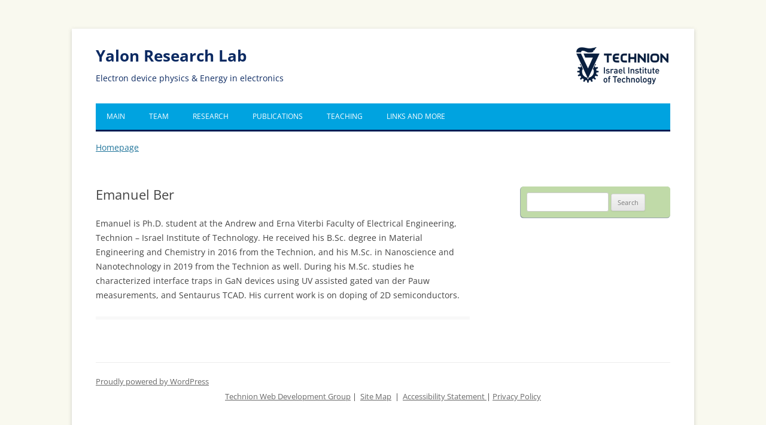

--- FILE ---
content_type: text/html; charset=UTF-8
request_url: https://yalon.net.technion.ac.il/members/emanuel-ber/
body_size: 10498
content:
<!DOCTYPE html>
<!--[if IE 7]>
<html class="ie ie7" lang="en-US">
<![endif]-->
<!--[if IE 8]>
<html class="ie ie8" lang="en-US">
<![endif]-->
<!--[if !(IE 7) & !(IE 8)]><!-->
<html lang="en-US">
<!--<![endif]-->
<head>
<meta charset="UTF-8" />
<meta name="viewport" content="width=device-width" />
<title>Emanuel Ber | Yalon Research Lab</title>
<link rel="profile" href="http://gmpg.org/xfn/11" />
<link rel="pingback" href="https://yalon.net.technion.ac.il/xmlrpc.php" />
<!--[if lt IE 9]>
<script src="https://yalon.net.technion.ac.il/wp-content/themes/twentytwelve/js/html5.js" type="text/javascript"></script>
<![endif]-->

        <style id="pressidium-cc-styles">
            .pressidium-cc-theme {
                --cc-bg: #f9faff;
--cc-text: #112954;
--cc-btn-primary-bg: #3859d0;
--cc-btn-primary-text: #f9faff;
--cc-btn-primary-hover-bg: #1d2e38;
--cc-btn-primary-hover-text: #f9faff;
--cc-btn-secondary-bg: #dfe7f9;
--cc-btn-secondary-text: #112954;
--cc-btn-secondary-hover-bg: #c6d1ea;
--cc-btn-secondary-hover-text: #112954;
--cc-toggle-bg-off: #8fa8d6;
--cc-toggle-bg-on: #3859d0;
--cc-toggle-bg-readonly: #cbd8f1;
--cc-toggle-knob-bg: #fff;
--cc-toggle-knob-icon-color: #ecf2fa;
--cc-cookie-category-block-bg: #ebeff9;
--cc-cookie-category-block-bg-hover: #dbe5f9;
--cc-section-border: #f1f3f5;
--cc-block-text: #112954;
--cc-cookie-table-border: #e1e7f3;
--cc-overlay-bg: rgba(230, 235, 255, .85);
--cc-webkit-scrollbar-bg: #ebeff9;
--cc-webkit-scrollbar-bg-hover: #3859d0;
--cc-btn-floating-bg: #3859d0;
--cc-btn-floating-icon: #f9faff;
--cc-btn-floating-hover-bg: #1d2e38;
--cc-btn-floating-hover-icon: #f9faff;
            }
        </style>

        <meta name='robots' content='max-image-preview:large' />
	<style>img:is([sizes="auto" i], [sizes^="auto," i]) { contain-intrinsic-size: 3000px 1500px }</style>
	<link rel="alternate" type="application/rss+xml" title="Yalon Research Lab &raquo; Feed" href="https://yalon.net.technion.ac.il/feed/" />
<link rel="alternate" type="application/rss+xml" title="Yalon Research Lab &raquo; Comments Feed" href="https://yalon.net.technion.ac.il/comments/feed/" />
<script type="text/javascript">
/* <![CDATA[ */
window._wpemojiSettings = {"baseUrl":"https:\/\/s.w.org\/images\/core\/emoji\/16.0.1\/72x72\/","ext":".png","svgUrl":"https:\/\/s.w.org\/images\/core\/emoji\/16.0.1\/svg\/","svgExt":".svg","source":{"concatemoji":"https:\/\/yalon.net.technion.ac.il\/wp-includes\/js\/wp-emoji-release.min.js?ver=6.8.3"}};
/*! This file is auto-generated */
!function(s,n){var o,i,e;function c(e){try{var t={supportTests:e,timestamp:(new Date).valueOf()};sessionStorage.setItem(o,JSON.stringify(t))}catch(e){}}function p(e,t,n){e.clearRect(0,0,e.canvas.width,e.canvas.height),e.fillText(t,0,0);var t=new Uint32Array(e.getImageData(0,0,e.canvas.width,e.canvas.height).data),a=(e.clearRect(0,0,e.canvas.width,e.canvas.height),e.fillText(n,0,0),new Uint32Array(e.getImageData(0,0,e.canvas.width,e.canvas.height).data));return t.every(function(e,t){return e===a[t]})}function u(e,t){e.clearRect(0,0,e.canvas.width,e.canvas.height),e.fillText(t,0,0);for(var n=e.getImageData(16,16,1,1),a=0;a<n.data.length;a++)if(0!==n.data[a])return!1;return!0}function f(e,t,n,a){switch(t){case"flag":return n(e,"\ud83c\udff3\ufe0f\u200d\u26a7\ufe0f","\ud83c\udff3\ufe0f\u200b\u26a7\ufe0f")?!1:!n(e,"\ud83c\udde8\ud83c\uddf6","\ud83c\udde8\u200b\ud83c\uddf6")&&!n(e,"\ud83c\udff4\udb40\udc67\udb40\udc62\udb40\udc65\udb40\udc6e\udb40\udc67\udb40\udc7f","\ud83c\udff4\u200b\udb40\udc67\u200b\udb40\udc62\u200b\udb40\udc65\u200b\udb40\udc6e\u200b\udb40\udc67\u200b\udb40\udc7f");case"emoji":return!a(e,"\ud83e\udedf")}return!1}function g(e,t,n,a){var r="undefined"!=typeof WorkerGlobalScope&&self instanceof WorkerGlobalScope?new OffscreenCanvas(300,150):s.createElement("canvas"),o=r.getContext("2d",{willReadFrequently:!0}),i=(o.textBaseline="top",o.font="600 32px Arial",{});return e.forEach(function(e){i[e]=t(o,e,n,a)}),i}function t(e){var t=s.createElement("script");t.src=e,t.defer=!0,s.head.appendChild(t)}"undefined"!=typeof Promise&&(o="wpEmojiSettingsSupports",i=["flag","emoji"],n.supports={everything:!0,everythingExceptFlag:!0},e=new Promise(function(e){s.addEventListener("DOMContentLoaded",e,{once:!0})}),new Promise(function(t){var n=function(){try{var e=JSON.parse(sessionStorage.getItem(o));if("object"==typeof e&&"number"==typeof e.timestamp&&(new Date).valueOf()<e.timestamp+604800&&"object"==typeof e.supportTests)return e.supportTests}catch(e){}return null}();if(!n){if("undefined"!=typeof Worker&&"undefined"!=typeof OffscreenCanvas&&"undefined"!=typeof URL&&URL.createObjectURL&&"undefined"!=typeof Blob)try{var e="postMessage("+g.toString()+"("+[JSON.stringify(i),f.toString(),p.toString(),u.toString()].join(",")+"));",a=new Blob([e],{type:"text/javascript"}),r=new Worker(URL.createObjectURL(a),{name:"wpTestEmojiSupports"});return void(r.onmessage=function(e){c(n=e.data),r.terminate(),t(n)})}catch(e){}c(n=g(i,f,p,u))}t(n)}).then(function(e){for(var t in e)n.supports[t]=e[t],n.supports.everything=n.supports.everything&&n.supports[t],"flag"!==t&&(n.supports.everythingExceptFlag=n.supports.everythingExceptFlag&&n.supports[t]);n.supports.everythingExceptFlag=n.supports.everythingExceptFlag&&!n.supports.flag,n.DOMReady=!1,n.readyCallback=function(){n.DOMReady=!0}}).then(function(){return e}).then(function(){var e;n.supports.everything||(n.readyCallback(),(e=n.source||{}).concatemoji?t(e.concatemoji):e.wpemoji&&e.twemoji&&(t(e.twemoji),t(e.wpemoji)))}))}((window,document),window._wpemojiSettings);
/* ]]> */
</script>
<link rel='stylesheet' id='main-front-css' href='https://yalon.net.technion.ac.il/wp-content/plugins/tcc-site-init/css/technion-site-main-style.css?ver=1.6.13' type='text/css' media='all' />
<style id='wp-emoji-styles-inline-css' type='text/css'>

	img.wp-smiley, img.emoji {
		display: inline !important;
		border: none !important;
		box-shadow: none !important;
		height: 1em !important;
		width: 1em !important;
		margin: 0 0.07em !important;
		vertical-align: -0.1em !important;
		background: none !important;
		padding: 0 !important;
	}
</style>
<link rel='stylesheet' id='wp-block-library-css' href='https://yalon.net.technion.ac.il/wp-includes/css/dist/block-library/style.min.css?ver=6.8.3' type='text/css' media='all' />
<style id='wp-block-library-theme-inline-css' type='text/css'>
.wp-block-audio :where(figcaption){color:#555;font-size:13px;text-align:center}.is-dark-theme .wp-block-audio :where(figcaption){color:#ffffffa6}.wp-block-audio{margin:0 0 1em}.wp-block-code{border:1px solid #ccc;border-radius:4px;font-family:Menlo,Consolas,monaco,monospace;padding:.8em 1em}.wp-block-embed :where(figcaption){color:#555;font-size:13px;text-align:center}.is-dark-theme .wp-block-embed :where(figcaption){color:#ffffffa6}.wp-block-embed{margin:0 0 1em}.blocks-gallery-caption{color:#555;font-size:13px;text-align:center}.is-dark-theme .blocks-gallery-caption{color:#ffffffa6}:root :where(.wp-block-image figcaption){color:#555;font-size:13px;text-align:center}.is-dark-theme :root :where(.wp-block-image figcaption){color:#ffffffa6}.wp-block-image{margin:0 0 1em}.wp-block-pullquote{border-bottom:4px solid;border-top:4px solid;color:currentColor;margin-bottom:1.75em}.wp-block-pullquote cite,.wp-block-pullquote footer,.wp-block-pullquote__citation{color:currentColor;font-size:.8125em;font-style:normal;text-transform:uppercase}.wp-block-quote{border-left:.25em solid;margin:0 0 1.75em;padding-left:1em}.wp-block-quote cite,.wp-block-quote footer{color:currentColor;font-size:.8125em;font-style:normal;position:relative}.wp-block-quote:where(.has-text-align-right){border-left:none;border-right:.25em solid;padding-left:0;padding-right:1em}.wp-block-quote:where(.has-text-align-center){border:none;padding-left:0}.wp-block-quote.is-large,.wp-block-quote.is-style-large,.wp-block-quote:where(.is-style-plain){border:none}.wp-block-search .wp-block-search__label{font-weight:700}.wp-block-search__button{border:1px solid #ccc;padding:.375em .625em}:where(.wp-block-group.has-background){padding:1.25em 2.375em}.wp-block-separator.has-css-opacity{opacity:.4}.wp-block-separator{border:none;border-bottom:2px solid;margin-left:auto;margin-right:auto}.wp-block-separator.has-alpha-channel-opacity{opacity:1}.wp-block-separator:not(.is-style-wide):not(.is-style-dots){width:100px}.wp-block-separator.has-background:not(.is-style-dots){border-bottom:none;height:1px}.wp-block-separator.has-background:not(.is-style-wide):not(.is-style-dots){height:2px}.wp-block-table{margin:0 0 1em}.wp-block-table td,.wp-block-table th{word-break:normal}.wp-block-table :where(figcaption){color:#555;font-size:13px;text-align:center}.is-dark-theme .wp-block-table :where(figcaption){color:#ffffffa6}.wp-block-video :where(figcaption){color:#555;font-size:13px;text-align:center}.is-dark-theme .wp-block-video :where(figcaption){color:#ffffffa6}.wp-block-video{margin:0 0 1em}:root :where(.wp-block-template-part.has-background){margin-bottom:0;margin-top:0;padding:1.25em 2.375em}
</style>
<style id='classic-theme-styles-inline-css' type='text/css'>
/*! This file is auto-generated */
.wp-block-button__link{color:#fff;background-color:#32373c;border-radius:9999px;box-shadow:none;text-decoration:none;padding:calc(.667em + 2px) calc(1.333em + 2px);font-size:1.125em}.wp-block-file__button{background:#32373c;color:#fff;text-decoration:none}
</style>
<style id='pressidium-cookies-style-inline-css' type='text/css'>
.wp-block-pressidium-cookies{overflow-x:auto}.wp-block-pressidium-cookies table{border-collapse:collapse;width:100%}.wp-block-pressidium-cookies thead{border-bottom:3px solid}.wp-block-pressidium-cookies td,.wp-block-pressidium-cookies th{border:solid;padding:.5em}.wp-block-pressidium-cookies td.align-left,.wp-block-pressidium-cookies th.align-left{text-align:left}.wp-block-pressidium-cookies td.align-center,.wp-block-pressidium-cookies th.align-center{text-align:center}.wp-block-pressidium-cookies td.align-right,.wp-block-pressidium-cookies th.align-right{text-align:right}.wp-block-pressidium-cookies td.wrap{word-wrap:anywhere}.wp-block-pressidium-cookies .has-fixed-layout{table-layout:fixed;width:100%}.wp-block-pressidium-cookies .has-fixed-layout td,.wp-block-pressidium-cookies .has-fixed-layout th{word-break:break-word}.wp-block-pressidium-cookies.aligncenter,.wp-block-pressidium-cookies.alignleft,.wp-block-pressidium-cookies.alignright{display:table;width:auto}.wp-block-pressidium-cookies.aligncenter td,.wp-block-pressidium-cookies.aligncenter th,.wp-block-pressidium-cookies.alignleft td,.wp-block-pressidium-cookies.alignleft th,.wp-block-pressidium-cookies.alignright td,.wp-block-pressidium-cookies.alignright th{word-break:break-word}.wp-block-pressidium-cookies.is-style-stripes{background-color:transparent;border-collapse:inherit;border-spacing:0}.wp-block-pressidium-cookies.is-style-stripes tbody tr:nth-child(odd){background-color:var(--cc-block-stripe-color)}.wp-block-pressidium-cookies.is-style-stripes td,.wp-block-pressidium-cookies.is-style-stripes th{border-color:transparent}.wp-block-pressidium-cookies .has-border-color td,.wp-block-pressidium-cookies .has-border-color th,.wp-block-pressidium-cookies .has-border-color tr,.wp-block-pressidium-cookies .has-border-color>*{border-color:inherit}.wp-block-pressidium-cookies table[style*=border-top-color] tr:first-child,.wp-block-pressidium-cookies table[style*=border-top-color] tr:first-child td,.wp-block-pressidium-cookies table[style*=border-top-color] tr:first-child th,.wp-block-pressidium-cookies table[style*=border-top-color]>*,.wp-block-pressidium-cookies table[style*=border-top-color]>* td,.wp-block-pressidium-cookies table[style*=border-top-color]>* th{border-top-color:inherit}.wp-block-pressidium-cookies table[style*=border-top-color] tr:not(:first-child){border-top-color:currentColor}.wp-block-pressidium-cookies table[style*=border-right-color] td:last-child,.wp-block-pressidium-cookies table[style*=border-right-color] th,.wp-block-pressidium-cookies table[style*=border-right-color] tr,.wp-block-pressidium-cookies table[style*=border-right-color]>*{border-right-color:inherit}.wp-block-pressidium-cookies table[style*=border-bottom-color] tr:last-child,.wp-block-pressidium-cookies table[style*=border-bottom-color] tr:last-child td,.wp-block-pressidium-cookies table[style*=border-bottom-color] tr:last-child th,.wp-block-pressidium-cookies table[style*=border-bottom-color]>*,.wp-block-pressidium-cookies table[style*=border-bottom-color]>* td,.wp-block-pressidium-cookies table[style*=border-bottom-color]>* th{border-bottom-color:inherit}.wp-block-pressidium-cookies table[style*=border-bottom-color] tr:not(:last-child){border-bottom-color:currentColor}.wp-block-pressidium-cookies table[style*=border-left-color] td:first-child,.wp-block-pressidium-cookies table[style*=border-left-color] th,.wp-block-pressidium-cookies table[style*=border-left-color] tr,.wp-block-pressidium-cookies table[style*=border-left-color]>*{border-left-color:inherit}.wp-block-pressidium-cookies table[style*=border-style] td,.wp-block-pressidium-cookies table[style*=border-style] th,.wp-block-pressidium-cookies table[style*=border-style] tr,.wp-block-pressidium-cookies table[style*=border-style]>*{border-style:inherit}.wp-block-pressidium-cookies table[style*=border-width] td,.wp-block-pressidium-cookies table[style*=border-width] th,.wp-block-pressidium-cookies table[style*=border-width] tr,.wp-block-pressidium-cookies table[style*=border-width]>*{border-style:inherit;border-width:inherit}

</style>
<style id='global-styles-inline-css' type='text/css'>
:root{--wp--preset--aspect-ratio--square: 1;--wp--preset--aspect-ratio--4-3: 4/3;--wp--preset--aspect-ratio--3-4: 3/4;--wp--preset--aspect-ratio--3-2: 3/2;--wp--preset--aspect-ratio--2-3: 2/3;--wp--preset--aspect-ratio--16-9: 16/9;--wp--preset--aspect-ratio--9-16: 9/16;--wp--preset--color--black: #000000;--wp--preset--color--cyan-bluish-gray: #abb8c3;--wp--preset--color--white: #fff;--wp--preset--color--pale-pink: #f78da7;--wp--preset--color--vivid-red: #cf2e2e;--wp--preset--color--luminous-vivid-orange: #ff6900;--wp--preset--color--luminous-vivid-amber: #fcb900;--wp--preset--color--light-green-cyan: #7bdcb5;--wp--preset--color--vivid-green-cyan: #00d084;--wp--preset--color--pale-cyan-blue: #8ed1fc;--wp--preset--color--vivid-cyan-blue: #0693e3;--wp--preset--color--vivid-purple: #9b51e0;--wp--preset--color--blue: #21759b;--wp--preset--color--dark-gray: #444;--wp--preset--color--medium-gray: #9f9f9f;--wp--preset--color--light-gray: #e6e6e6;--wp--preset--gradient--vivid-cyan-blue-to-vivid-purple: linear-gradient(135deg,rgba(6,147,227,1) 0%,rgb(155,81,224) 100%);--wp--preset--gradient--light-green-cyan-to-vivid-green-cyan: linear-gradient(135deg,rgb(122,220,180) 0%,rgb(0,208,130) 100%);--wp--preset--gradient--luminous-vivid-amber-to-luminous-vivid-orange: linear-gradient(135deg,rgba(252,185,0,1) 0%,rgba(255,105,0,1) 100%);--wp--preset--gradient--luminous-vivid-orange-to-vivid-red: linear-gradient(135deg,rgba(255,105,0,1) 0%,rgb(207,46,46) 100%);--wp--preset--gradient--very-light-gray-to-cyan-bluish-gray: linear-gradient(135deg,rgb(238,238,238) 0%,rgb(169,184,195) 100%);--wp--preset--gradient--cool-to-warm-spectrum: linear-gradient(135deg,rgb(74,234,220) 0%,rgb(151,120,209) 20%,rgb(207,42,186) 40%,rgb(238,44,130) 60%,rgb(251,105,98) 80%,rgb(254,248,76) 100%);--wp--preset--gradient--blush-light-purple: linear-gradient(135deg,rgb(255,206,236) 0%,rgb(152,150,240) 100%);--wp--preset--gradient--blush-bordeaux: linear-gradient(135deg,rgb(254,205,165) 0%,rgb(254,45,45) 50%,rgb(107,0,62) 100%);--wp--preset--gradient--luminous-dusk: linear-gradient(135deg,rgb(255,203,112) 0%,rgb(199,81,192) 50%,rgb(65,88,208) 100%);--wp--preset--gradient--pale-ocean: linear-gradient(135deg,rgb(255,245,203) 0%,rgb(182,227,212) 50%,rgb(51,167,181) 100%);--wp--preset--gradient--electric-grass: linear-gradient(135deg,rgb(202,248,128) 0%,rgb(113,206,126) 100%);--wp--preset--gradient--midnight: linear-gradient(135deg,rgb(2,3,129) 0%,rgb(40,116,252) 100%);--wp--preset--font-size--small: 13px;--wp--preset--font-size--medium: 20px;--wp--preset--font-size--large: 36px;--wp--preset--font-size--x-large: 42px;--wp--preset--spacing--20: 0.44rem;--wp--preset--spacing--30: 0.67rem;--wp--preset--spacing--40: 1rem;--wp--preset--spacing--50: 1.5rem;--wp--preset--spacing--60: 2.25rem;--wp--preset--spacing--70: 3.38rem;--wp--preset--spacing--80: 5.06rem;--wp--preset--shadow--natural: 6px 6px 9px rgba(0, 0, 0, 0.2);--wp--preset--shadow--deep: 12px 12px 50px rgba(0, 0, 0, 0.4);--wp--preset--shadow--sharp: 6px 6px 0px rgba(0, 0, 0, 0.2);--wp--preset--shadow--outlined: 6px 6px 0px -3px rgba(255, 255, 255, 1), 6px 6px rgba(0, 0, 0, 1);--wp--preset--shadow--crisp: 6px 6px 0px rgba(0, 0, 0, 1);}:where(.is-layout-flex){gap: 0.5em;}:where(.is-layout-grid){gap: 0.5em;}body .is-layout-flex{display: flex;}.is-layout-flex{flex-wrap: wrap;align-items: center;}.is-layout-flex > :is(*, div){margin: 0;}body .is-layout-grid{display: grid;}.is-layout-grid > :is(*, div){margin: 0;}:where(.wp-block-columns.is-layout-flex){gap: 2em;}:where(.wp-block-columns.is-layout-grid){gap: 2em;}:where(.wp-block-post-template.is-layout-flex){gap: 1.25em;}:where(.wp-block-post-template.is-layout-grid){gap: 1.25em;}.has-black-color{color: var(--wp--preset--color--black) !important;}.has-cyan-bluish-gray-color{color: var(--wp--preset--color--cyan-bluish-gray) !important;}.has-white-color{color: var(--wp--preset--color--white) !important;}.has-pale-pink-color{color: var(--wp--preset--color--pale-pink) !important;}.has-vivid-red-color{color: var(--wp--preset--color--vivid-red) !important;}.has-luminous-vivid-orange-color{color: var(--wp--preset--color--luminous-vivid-orange) !important;}.has-luminous-vivid-amber-color{color: var(--wp--preset--color--luminous-vivid-amber) !important;}.has-light-green-cyan-color{color: var(--wp--preset--color--light-green-cyan) !important;}.has-vivid-green-cyan-color{color: var(--wp--preset--color--vivid-green-cyan) !important;}.has-pale-cyan-blue-color{color: var(--wp--preset--color--pale-cyan-blue) !important;}.has-vivid-cyan-blue-color{color: var(--wp--preset--color--vivid-cyan-blue) !important;}.has-vivid-purple-color{color: var(--wp--preset--color--vivid-purple) !important;}.has-black-background-color{background-color: var(--wp--preset--color--black) !important;}.has-cyan-bluish-gray-background-color{background-color: var(--wp--preset--color--cyan-bluish-gray) !important;}.has-white-background-color{background-color: var(--wp--preset--color--white) !important;}.has-pale-pink-background-color{background-color: var(--wp--preset--color--pale-pink) !important;}.has-vivid-red-background-color{background-color: var(--wp--preset--color--vivid-red) !important;}.has-luminous-vivid-orange-background-color{background-color: var(--wp--preset--color--luminous-vivid-orange) !important;}.has-luminous-vivid-amber-background-color{background-color: var(--wp--preset--color--luminous-vivid-amber) !important;}.has-light-green-cyan-background-color{background-color: var(--wp--preset--color--light-green-cyan) !important;}.has-vivid-green-cyan-background-color{background-color: var(--wp--preset--color--vivid-green-cyan) !important;}.has-pale-cyan-blue-background-color{background-color: var(--wp--preset--color--pale-cyan-blue) !important;}.has-vivid-cyan-blue-background-color{background-color: var(--wp--preset--color--vivid-cyan-blue) !important;}.has-vivid-purple-background-color{background-color: var(--wp--preset--color--vivid-purple) !important;}.has-black-border-color{border-color: var(--wp--preset--color--black) !important;}.has-cyan-bluish-gray-border-color{border-color: var(--wp--preset--color--cyan-bluish-gray) !important;}.has-white-border-color{border-color: var(--wp--preset--color--white) !important;}.has-pale-pink-border-color{border-color: var(--wp--preset--color--pale-pink) !important;}.has-vivid-red-border-color{border-color: var(--wp--preset--color--vivid-red) !important;}.has-luminous-vivid-orange-border-color{border-color: var(--wp--preset--color--luminous-vivid-orange) !important;}.has-luminous-vivid-amber-border-color{border-color: var(--wp--preset--color--luminous-vivid-amber) !important;}.has-light-green-cyan-border-color{border-color: var(--wp--preset--color--light-green-cyan) !important;}.has-vivid-green-cyan-border-color{border-color: var(--wp--preset--color--vivid-green-cyan) !important;}.has-pale-cyan-blue-border-color{border-color: var(--wp--preset--color--pale-cyan-blue) !important;}.has-vivid-cyan-blue-border-color{border-color: var(--wp--preset--color--vivid-cyan-blue) !important;}.has-vivid-purple-border-color{border-color: var(--wp--preset--color--vivid-purple) !important;}.has-vivid-cyan-blue-to-vivid-purple-gradient-background{background: var(--wp--preset--gradient--vivid-cyan-blue-to-vivid-purple) !important;}.has-light-green-cyan-to-vivid-green-cyan-gradient-background{background: var(--wp--preset--gradient--light-green-cyan-to-vivid-green-cyan) !important;}.has-luminous-vivid-amber-to-luminous-vivid-orange-gradient-background{background: var(--wp--preset--gradient--luminous-vivid-amber-to-luminous-vivid-orange) !important;}.has-luminous-vivid-orange-to-vivid-red-gradient-background{background: var(--wp--preset--gradient--luminous-vivid-orange-to-vivid-red) !important;}.has-very-light-gray-to-cyan-bluish-gray-gradient-background{background: var(--wp--preset--gradient--very-light-gray-to-cyan-bluish-gray) !important;}.has-cool-to-warm-spectrum-gradient-background{background: var(--wp--preset--gradient--cool-to-warm-spectrum) !important;}.has-blush-light-purple-gradient-background{background: var(--wp--preset--gradient--blush-light-purple) !important;}.has-blush-bordeaux-gradient-background{background: var(--wp--preset--gradient--blush-bordeaux) !important;}.has-luminous-dusk-gradient-background{background: var(--wp--preset--gradient--luminous-dusk) !important;}.has-pale-ocean-gradient-background{background: var(--wp--preset--gradient--pale-ocean) !important;}.has-electric-grass-gradient-background{background: var(--wp--preset--gradient--electric-grass) !important;}.has-midnight-gradient-background{background: var(--wp--preset--gradient--midnight) !important;}.has-small-font-size{font-size: var(--wp--preset--font-size--small) !important;}.has-medium-font-size{font-size: var(--wp--preset--font-size--medium) !important;}.has-large-font-size{font-size: var(--wp--preset--font-size--large) !important;}.has-x-large-font-size{font-size: var(--wp--preset--font-size--x-large) !important;}
:where(.wp-block-post-template.is-layout-flex){gap: 1.25em;}:where(.wp-block-post-template.is-layout-grid){gap: 1.25em;}
:where(.wp-block-columns.is-layout-flex){gap: 2em;}:where(.wp-block-columns.is-layout-grid){gap: 2em;}
:root :where(.wp-block-pullquote){font-size: 1.5em;line-height: 1.6;}
</style>
<link rel='stylesheet' id='wpa-style-css' href='https://yalon.net.technion.ac.il/wp-content/plugins/wp-accessibility/css/wpa-style.css?ver=2.2.6' type='text/css' media='all' />
<style id='wpa-style-inline-css' type='text/css'>
:root { --admin-bar-top : 7px; }
</style>
<link rel='stylesheet' id='cookie-consent-client-style-css' href='https://yalon.net.technion.ac.il/wp-content/plugins/pressidium-cookie-consent/public/bundle.client.css?ver=a42c7610e2f07a53bd90' type='text/css' media='all' />
<link rel='stylesheet' id='style-name-css' href='https://yalon.net.technion.ac.il/wp-content/themes/access-technion-2012/css/social.css?ver=6.8.3' type='text/css' media='all' />
<link rel='stylesheet' id='twentytwelve-fonts-css' href='https://yalon.net.technion.ac.il/wp-content/themes/twentytwelve/fonts/font-open-sans.css?ver=20230328' type='text/css' media='all' />
<link rel='stylesheet' id='twentytwelve-style-css' href='https://yalon.net.technion.ac.il/wp-content/themes/access-technion-2012/style.css?ver=20251202' type='text/css' media='all' />
<link rel='stylesheet' id='twentytwelve-block-style-css' href='https://yalon.net.technion.ac.il/wp-content/themes/twentytwelve/css/blocks.css?ver=20251031' type='text/css' media='all' />
<link rel='stylesheet' id='tablepress-default-css' href='https://yalon.net.technion.ac.il/wp-content/plugins/tablepress/css/build/default.css?ver=2.4.1' type='text/css' media='all' />
<script type="text/javascript" src="https://yalon.net.technion.ac.il/wp-includes/js/jquery/jquery.min.js?ver=3.7.1" id="jquery-core-js"></script>
<script type="text/javascript" src="https://yalon.net.technion.ac.il/wp-includes/js/jquery/jquery-migrate.min.js?ver=3.4.1" id="jquery-migrate-js"></script>
<script type="text/javascript" id="main-front-js-extra">
/* <![CDATA[ */
var site_settings = {"plugin_ver":"tcc-site-init v1.6.13","refreshtime":"5","protocol":"https:\/\/","home":"https:\/\/yalon.net.technion.ac.il"};
/* ]]> */
</script>
<script type="text/javascript" src="https://yalon.net.technion.ac.il/wp-content/plugins/tcc-site-init/js/technion-site-main.js?ver=1.6.13" id="main-front-js"></script>
<script type="text/javascript" src="https://yalon.net.technion.ac.il/wp-content/plugins/tcc-site-init/js/technion-site-accesibility.js?ver=1.6.13" id="accesibility-js"></script>
<script type="text/javascript" id="consent-mode-script-js-extra">
/* <![CDATA[ */
var pressidiumCCGCM = {"gcm":{"enabled":false,"implementation":"gtag","ads_data_redaction":false,"url_passthrough":false,"regions":[]}};
/* ]]> */
</script>
<script type="text/javascript" src="https://yalon.net.technion.ac.il/wp-content/plugins/pressidium-cookie-consent/public/consent-mode.js?ver=e12e26152e9ebe6a26ba" id="consent-mode-script-js"></script>
<script type="text/javascript" src="https://yalon.net.technion.ac.il/wp-content/plugins/wpo365-login/apps/dist/pintra-redirect.js?ver=40.2" id="pintraredirectjs-js" async></script>
<script type="text/javascript" src="https://yalon.net.technion.ac.il/wp-content/themes/twentytwelve/js/navigation.js?ver=20250303" id="twentytwelve-navigation-js" defer="defer" data-wp-strategy="defer"></script>
<link rel="canonical" href="https://yalon.net.technion.ac.il/members/emanuel-ber/" />
<link rel='shortlink' href='https://yalon.net.technion.ac.il/?p=10' />
        <style>
        </style>
        <style> 
						.site_map_breadcrumb{
							padding:10px;
						} 
					</style>	
		<script type='text/javascript'>
		    jQuery(document).ready(function($) {
		 		
		 		$('table.tablepress th').attr('scope', 'col');
		        
		    });
		</script>
		
		<style type="text/css">
	
		table .tablepress-table-caption span.cpation_nagish{
		position: absolute;
    	width: 1px;
    	height: 1px;
    	padding: 0;
    	margin: -1px;
    	overflow: hidden;
    	clip: rect(0,0,0,0);
    	border: 0;
		}
	
		caption.tablepress-table-caption{
		caption-side:bottom;
		text-align:left;
		margin:0 !important;
		padding:0 !important;
		}

        /* For WP Accessibility */
        div.su-table .table tr td,
        div.su-table-alternate .table tr:nth-child(2n) td
        {
            background: transparent !important;
        }
	
	</style>
	
		
<!-- Dynamic Widgets by QURL loaded - http://www.dynamic-widgets.com //-->
<link rel="shortcut icon" type="image/x-icon" href="https://yalon.net.technion.ac.il/wp-content/plugins/tcc-site-init/media/favicon/FAVICON.jpg" />
<style type="text/css" id="twentythirteen-header-css">
		body {background-color: #F9F9EF }
		.site-title,
		.site-title a:link,
		.site-title a:visited, 
		.site-description {
			color: #0C2A62;
		}
	</style>
		
	<style type="text/css" id="custom-background-css">
body.custom-background { background-color: #F9F9EF; }
</style>
	<link rel="icon" href="https://yalon.net.technion.ac.il/files/2019/05/cropped-Raman_thermometry-1-150x150.png" sizes="32x32" />
<link rel="icon" href="https://yalon.net.technion.ac.il/files/2019/05/cropped-Raman_thermometry-1-300x300.png" sizes="192x192" />
<link rel="apple-touch-icon" href="https://yalon.net.technion.ac.il/files/2019/05/cropped-Raman_thermometry-1-300x300.png" />
<meta name="msapplication-TileImage" content="https://yalon.net.technion.ac.il/files/2019/05/cropped-Raman_thermometry-1-300x300.png" />
</head>

<body class="wp-singular tg_members-template-default single single-tg_members postid-10 custom-background wp-embed-responsive wp-theme-twentytwelve wp-child-theme-access-technion-2012 pressidium-cc-theme status-publish multisite ssl host-Linux twentytwelve-subtheme access-technion-2012-theme custom-font-enabled single-author">
<div id="page" class="hfeed site">
	<header id="masthead" class="site-header" role="banner">
			
					<a href="http://www.technion.ac.il/en/" id="technion_link" title="Technion Site" style="display:block;color:transparent">The Technion Site</a>
				
		<hgroup>
			<div class="site-title"><a href="https://yalon.net.technion.ac.il/" title="Yalon Research Lab" rel="home">Yalon Research Lab</a></div>
			<div class="site-description">Electron device physics &#038; Energy in electronics</div>
		</hgroup>
		
					

		<nav id="site-navigation" class="main-navigation" role="navigation">
			<button class="menu-toggle">Menu</button>
			
			<div class="menu-navigation-menu-container"><ul id="menu-navigation-menu" class="nav-menu"><li id="menu-item-22" class="menu-item menu-item-type-post_type menu-item-object-page menu-item-home menu-item-22"><a href="https://yalon.net.technion.ac.il/">Main</a></li>
<li id="menu-item-28" class="menu-item menu-item-type-post_type menu-item-object-page menu-item-28"><a href="https://yalon.net.technion.ac.il/team/">Team</a></li>
<li id="menu-item-21" class="menu-item menu-item-type-post_type menu-item-object-page menu-item-21"><a href="https://yalon.net.technion.ac.il/research/">Research</a></li>
<li id="menu-item-19" class="menu-item menu-item-type-post_type menu-item-object-page menu-item-19"><a href="https://yalon.net.technion.ac.il/publications/">Publications</a></li>
<li id="menu-item-20" class="menu-item menu-item-type-post_type menu-item-object-page menu-item-20"><a href="https://yalon.net.technion.ac.il/teaching/">Teaching</a></li>
<li id="menu-item-27" class="menu-item menu-item-type-post_type menu-item-object-page menu-item-27"><a href="https://yalon.net.technion.ac.il/links/">Links and More</a></li>
</ul></div>		</nav><!-- #site-navigation -->

				
<div class="breadcrumbs">
    <a href="https://yalon.net.technion.ac.il">Homepage</a></div>		
		
		
	</header><!-- #masthead -->

	<div id="main" class="wrapper">
		
					

	<div id="primary" class="site-content">
		<div id="content" role="main">

			
				
	<article id="post-10" class="post-10 tg_members type-tg_members status-publish hentry member_type-phd-student">
				<header class="entry-header">
			
						<h1 class="entry-title">Emanuel Ber</h1>
								</header><!-- .entry-header -->

				<div class="entry-content">
			<p>Emanuel is Ph.D. student at the Andrew and Erna Viterbi Faculty of Electrical Engineering, Technion &#8211; Israel Institute of Technology. He received his B.Sc. degree in Material Engineering and Chemistry in 2016 from the Technion, and his M.Sc. in Nanoscience and Nanotechnology in 2019 from the Technion as well. During his M.Sc. studies he characterized interface traps in GaN devices using UV assisted gated van der Pauw measurements, and Sentaurus TCAD. His current work is on doping of 2D semiconductors.</p>
					</div><!-- .entry-content -->
		
		<footer class="entry-meta">
			This entry was posted on <a href="https://yalon.net.technion.ac.il/members/emanuel-ber/" title="17:07" rel="bookmark"><time class="entry-date" datetime="2019-05-04T17:07:54+03:00">04/05/2019</time></a><span class="by-author"> by <span class="author vcard"><a class="url fn n" href="https://yalon.net.technion.ac.il/author/eilamy/" title="View all posts by Eilam Yalon" rel="author">Eilam Yalon</a></span></span>.								</footer><!-- .entry-meta -->
	</article><!-- #post -->

				<nav class="nav-single">
					<h3 class="assistive-text">Post navigation</h3>
					<span class="nav-previous"><a href="https://yalon.net.technion.ac.il/members/divya-somvanshi/" rel="prev"><span class="meta-nav">&larr;</span> Divya Somvanshi</a></span>
					<span class="nav-next"><a href="https://yalon.net.technion.ac.il/members/nicolas-wainstein/" rel="next">Nicolás Wainstein <span class="meta-nav">&rarr;</span></a></span>
				</nav><!-- .nav-single -->

				
<div id="comments" class="comments-area">

	
	
	
</div><!-- #comments .comments-area -->

			
		</div><!-- #content -->
	</div><!-- #primary -->


			<div id="secondary" class="widget-area" role="complementary">
			<aside id="search-2" class="widget widget_search"><form role="search" method="get" id="searchform" class="searchform" action="https://yalon.net.technion.ac.il/">
				<div>
					<label class="screen-reader-text" for="s">Search for:</label>
					<input type="text" value="" name="s" id="s" />
					<input type="submit" id="searchsubmit" value="Search" />
				</div>
			</form></aside>		</div><!-- #secondary -->
		</div><!-- #main .wrapper -->
	<footer id="colophon" role="contentinfo">
		<div class="site-info">
									<a href="https://wordpress.org/" class="imprint" title="Semantic Personal Publishing Platform">
				Proudly powered by WordPress			</a>
		</div><!-- .site-info -->
	</footer><!-- #colophon -->
</div><!-- #page -->

<script type="speculationrules">
{"prefetch":[{"source":"document","where":{"and":[{"href_matches":"\/*"},{"not":{"href_matches":["\/wp-*.php","\/wp-admin\/*","\/files\/*","\/wp-content\/*","\/wp-content\/plugins\/*","\/wp-content\/themes\/access-technion-2012\/*","\/wp-content\/themes\/twentytwelve\/*","\/*\\?(.+)"]}},{"not":{"selector_matches":"a[rel~=\"nofollow\"]"}},{"not":{"selector_matches":".no-prefetch, .no-prefetch a"}}]},"eagerness":"conservative"}]}
</script>
<script type="text/javascript" id="accessibility-enhancements-js-after">
/* <![CDATA[ */
        jQuery(document).ready(function($) {
            class TechnionAccessibiltyPlugins {
                page_language = "en_US";
               
                constructor(){
                    this.init();    
                }
                
                init() {
                     //alert(this.page_language);
                     if (this.page_language == "he_IL"){
                        this.bb_carusel_arrows();
                     }
                }
                bb_carusel_arrows(){
                    $(".carousel-prev").attr({"aria-label":"הקודם"})
                    $(".carousel-next").attr({"aria-label":"הבא"})

                    
                }
                
                
            }
            new TechnionAccessibiltyPlugins();

        });
/* ]]> */
</script>
<script type="text/javascript" id="cookie-consent-client-script-js-extra">
/* <![CDATA[ */
var pressidiumCCClientDetails = {"settings":{"autorun":true,"force_consent":false,"autoclear_cookies":false,"page_scripts":false,"hide_from_bots":true,"delay":0,"cookie_expiration":182,"cookie_path":"\/","cookie_domain":"yalon.net.technion.ac.il","auto_language":"browser","cookie_name":"pressidium_cookie_consent","languages":{"en":{"consent_modal":{"title":"Cookie Consent","description":"Hi, we use cookies to ensure the website's proper operation, to analyze traffic and performance, and to provide social media features.  <button type=\"button\" data-cc=\"c-settings\" class=\"cc-link\">Cookie Settings<\/button>","primary_btn":{"text":"Accept all","role":"accept_all"},"secondary_btn":{"text":"Accept necessary","role":"accept_necessary"}},"settings_modal":{"title":"Cookie preferences","save_settings_btn":"Save settings","accept_all_btn":"Accept all","reject_all_btn":"Reject all","close_btn_label":"Close","cookie_table_headers":[{"name":"Name"},{"domain":"Domain"},{"expiration":"Expiration"},{"path":"Path"},{"description":"Description"}],"blocks":[{"title":"Cookie usage \ud83d\udce2","description":"We use cookies to ensure the website's proper operation, to analyze traffic and performance, and to provide social media features. Click on the different category headings to find out more and change our default settings. However, blocking some types of cookies may impact your experience of the site and the services we are able to offer."},{"title":"Strictly necessary cookies","description":"These cookies are necessary for the website to function and cannot be switched off in our systems. You can set your browser to block or alert you about these cookies, but some parts of the site may not then work.","toggle":{"value":"necessary","enabled":true,"readonly":true}},{"title":"Performance and Analytics cookies","description":"These cookies allow us to analyze visits and traffic sources so we can measure and improve the performance of our site. They help us to know which pages are the most and least popular and see how visitors move around the site.","toggle":{"value":"analytics","enabled":false,"readonly":false}},{"title":"Advertisement and Targeting cookies","description":"These cookies may be set through our site by our social media providers and\/or our advertising partners. They may be used by those companies to build a profile of your interests and show you relevant adverts on other sites. They do not store directly personal information, but are based on uniquely identifying your browser and internet device.","toggle":{"value":"targeting","enabled":false,"readonly":false}},{"title":"Functionality and Preferences cookies","description":"These cookies allow us to provide enhanced functionality and personalization by storing user preferences.","toggle":{"value":"preferences","enabled":false,"readonly":false}},{"title":"More information","description":"For any queries in relation to our policy on cookies and your choices, please contact us."}]}}},"gui_options":{"consent_modal":{"layout":"box","position":"bottom right","transition":"slide","swap_buttons":false},"settings_modal":{"layout":"box","position":"left","transition":"slide"}}},"api":{"rest_url":"https:\/\/yalon.net.technion.ac.il\/wp-json\/","route":"pressidium-cookie-consent\/v1\/settings","consent_route":"pressidium-cookie-consent\/v1\/consent","consents_route":"pressidium-cookie-consent\/v1\/consents"},"additional_options":{"record_consents":true,"hide_empty_categories":false,"floating_button":{"enabled":false,"size":"sm","position":"left","icon":"pressidium","transition":"fade-in-up"},"gcm":{"enabled":false,"implementation":"gtag","ads_data_redaction":false,"url_passthrough":false,"regions":[]}}};
/* ]]> */
</script>
<script type="text/javascript" src="https://yalon.net.technion.ac.il/wp-content/plugins/pressidium-cookie-consent/public/bundle.client.js?ver=a42c7610e2f07a53bd90" id="cookie-consent-client-script-js"></script>
<script type="text/javascript" id="wp-accessibility-js-extra">
/* <![CDATA[ */
var wpa = {"skiplinks":{"enabled":false,"output":""},"target":"1","tabindex":"1","underline":{"enabled":false,"target":"a"},"videos":"","dir":"ltr","lang":"en-US","titles":"1","labels":"1","wpalabels":{"s":"Search","author":"Name","email":"Email","url":"Website","comment":"Comment"},"alt":"","altSelector":".hentry img[alt]:not([alt=\"\"]), .comment-content img[alt]:not([alt=\"\"]), #content img[alt]:not([alt=\"\"]),.entry-content img[alt]:not([alt=\"\"])","current":"","errors":"","tracking":"1","ajaxurl":"https:\/\/yalon.net.technion.ac.il\/wp-admin\/admin-ajax.php","security":"4c217ef07c","action":"wpa_stats_action","url":"https:\/\/yalon.net.technion.ac.il\/members\/emanuel-ber\/","post_id":"10","continue":"","pause":"Pause video","play":"Play video","restUrl":"https:\/\/yalon.net.technion.ac.il\/wp-json\/wp\/v2\/media","ldType":"button","ldHome":"https:\/\/yalon.net.technion.ac.il","ldText":"<span class=\"dashicons dashicons-media-text\" aria-hidden=\"true\"><\/span><span class=\"screen-reader\">Long Description<\/span>"};
/* ]]> */
</script>
<script type="text/javascript" src="https://yalon.net.technion.ac.il/wp-content/plugins/wp-accessibility/js/wp-accessibility.min.js?ver=2.2.6" id="wp-accessibility-js" defer="defer" data-wp-strategy="defer"></script>
</body>
</html>


--- FILE ---
content_type: text/css
request_url: https://yalon.net.technion.ac.il/wp-content/themes/access-technion-2012/css/social.css?ver=6.8.3
body_size: 838
content:
.main-navigation ul.nav-menu, .main-navigation div.nav-menu > ul {
  background-color: #00a3e0;
}

.main-navigation ul {
  border-top: 0px solid #D59F10 !important;
  border-bottom: 3px solid #001C54 !important;
}

.main-navigation ul li{
	margin-left:10px !important;
	margin-right:10px !important;
}

.main-navigation ul li a{
	padding-left:8px !important;
	padding-right:8px !important;
}

.main-navigation a:link {color: #FFF !important}
.main-navigation a:visited {color: #FFF !important}

.main-navigation li:hover > a,
.main-navigation li a:hover,
.main-navigation li:focus > a,
.main-navigation li a:focus {
	background-color: #001C54;
	color: #fff;
}

.main-navigation div.nav-menu > ul li {
	margin-right:10px !important;
}

.rtl .main-navigation div.nav-menu > ul li {
	margin-left:10px !important;
}

.widget {
	border:0px solid #f7f7f7;
	border-radius: 5px;
	padding:10px;
	box-shadow: -.5px .5px .25px .25px #768692;
	background-color: #C0DAA8 !important;
}

h3.widget-title{
	font-size: .9em;
	color: #0C2A62;
	letter-spacing: 1px;
	border-bottom: 1px solid #A8821B;
}


.widget a:link{color:#231f20 !important}
.widget a:visited{color:#231f20 !important}

.nav-menu .sub-menu,
.nav-menu .children {
	background-color: #231f20;
	border: 2px solid #f7f5e7;

}

.nav-menu .current_page_item > a,
.nav-menu .current_page_ancestor > a,
.nav-menu .current-menu-item > a,
.nav-menu .current-menu-ancestor > a {
	color: inherit;
	font-weight:bold;
}

.menu-toggle {color:#000 !important}
.widget.widget_icl_lang_sel_widget a:link{color:#000 !important}
.widget.widget_icl_lang_sel_widget a:visited{color:#000 !important}
.widget.widget_icl_lang_sel_widget a:hover{font-decoration:underline}


a:hover{text-decoration: none;}


@media screen and (max-width: 599px) {

	/* remove nav button from middle */
	.twentytwelve-subtheme .main-navigation {
		text-align: start; 
		text-align: left;
		background: #00a3e0 !important;
	}
	.menu-toggle {color:#FFF !important;}
}


/*
	Main Nav Sub menu 
*/

.main-navigation li ul li a:link, 
.main-navigation li ul,
.main-navigation li ul li a:visited {
  background-color: #00a3e0 !important; 
  color: #FFF !important;
}

.main-navigation li ul li a:hover, 
.main-navigation li ul li:hover,
.main-navigation li ul li a:focus {
  background-color: #C0DAA8 !important; 
  color: #333 !important;
}

.main-navigation li ul,
.main-navigation li ul li,
.nav-menu .sub-menu, .nav-menu .children {
	border:0;
}


.main-navigation .sub-menu li
{
	margin:0  !important;
	padding:0  !important;
}

.nav-menu .sub-menu a {
	border-bottom:1px solid #231F20 !important;
}


--- FILE ---
content_type: text/css
request_url: https://yalon.net.technion.ac.il/wp-content/themes/access-technion-2012/style.css?ver=20251202
body_size: 2666
content:
/*
Theme Name:     Albert 
Theme URI:      http: //www.technion.ac.il/
Description:    Accessible child theme of the Twenty Twelve theme customized for Technion WordPress multisite. Named after Albert Einstien
Author:         Noam
Author URI:     http: //net.technion.ac.il/
Template:       twentytwelve
Version:        1.0
*/

@import url("../twentytwelve/style.css");

.a11y-toolbar ul li a {
	padding-left:2px;
	padding-right:2px;	
}

#masthead{
	background-image: url('images/tech_logo_en_blue154X62.png');
	background-repeat: no-repeat;
	background-position:99.593% 31px;
	background-size:154px 62px;
	}


#technion_link{
	width:154px;
	height:62px;
	border:0px solid #CCCCFF;
	float:right;
	top:30px;
	}

hgroup{
	float:left;
	margin-bottom:35px;
	}
	
.site-title {
	font-size: 26px !important;
	line-height: 1.285714286;
	font-weight:bold;
	margin-top:5px;
	margin-bottom: 14px;
	margin-bottom: 1rem;
} 

.site-description {
	/*margin-top:-2px;*/
}

.site-title a,
.site-description a {
	color: #515151;
	display: inline-block;
	text-decoration: none;
}


.site-header h1 {
	color: #091F3F;
	
}

#main, #content, #content, #site-navigation {outline:none !important}

#widget-logo{
	float: left;
	overflow:hidden;
	padding-top:0;
	margin-top:0;
	padding-right:20px;
	border:0;
	width:8%;
}		

#content-widget-front-page.widget-area{
	border-top:0px;
	float:none;
	width:100%;
	padding:0
	}

#content-widget-header.widget-area{
	border-top:0px;
	padding-top:18px;
	float:none;
	width:100%;
	clear:both
	}


.site-content article {
  border-bottom: 4px double #ededed;
  padding:0;
  
  }		

footer[role="contentinfo"]{
	margin-top:0;
}

.site-info {position:relative;padding-top:45px}
.site-info a{position:absolute;top:-5px;}

.nav-menu .sub-menu a {
	border-bottom:1px solid #D59F10;
	font-size:1.0em !important;
}

.rtl .nav-menu .sub-menu a {
	font-size:1.2em !important;
}


footer {font-size:.9em !important;}

.beneath-menu-widget{margin-bottom:20px;margin-top:-10px}

/*
	Color custimisation
*/

@media screen and (max-width: 620px) {
	
	#masthead{
		background-image: none;
		clear:both ;
	}	

#technion_link{
	background-image: url('images/tech_logo_en_blue154X62.png');
	background-repeat: no-repeat;
	width:100px;
	height:40px;
	border:0px solid #CCCCFF;
	background-size:90px;
	float:left;
	margin-top:-10px;
	}

.site-title {
	margin-top:40px;
}

.site-description {
	margin-top:-12px;
}

	.menu-toggle{
		clear:both !important;
		padding: 10px 10px 10px 10px   !important;
	}

	hgroup{
	float:none;
	padding:0px;
	margin:auto;
	}

	.site-content {
		margin-top:0 !important;
	}

	#content-widget-header.widget-area{
	padding-top:0px;	
	}
	
#widget-logo{
	float: right;
	overflow:hidden;
	padding-top:0;
	margin-top:0;
	padding-right:20px;
	border:0;
	width:47px;
}  #nav-menu{height:200px}

.a11y-toolbar ul li button {
	font-size: 4px !important;
	}

}/* end of max 620px*/




/* =Media queries for Small Navigation Menu
inspired by: 
wp-content/themes/twentythirteen/style.css?ver=2013-07-18 (v1.5)
-------------------------------------------------------------- */
/* Max width less then 600 pixels. */
@media screen and (max-width: 599px) {

	/* remove nav button from middle */
	.twentytwelve-subtheme .main-navigation {
	/*text-align: start; */
		text-align: left;
		background: #F7F5E7;
	}
	
	.rtl.twentytwelve-subtheme .main-navigation {
		text-align: right;
	}
	
	/* Change the look of the menu-toggle botton to a simple link */
	.twentytwelve-subtheme .menu-toggle {
		cursor: pointer;
		display: inline-block;
		margin: 0;
		font: bold 16px/1.3 "Source Sans Pro", Helvetica, sans-serif;
		box-shadow: none;
		outline: none;
	}
	
	.twentytwelve-subtheme .menu-toggle,
	.twentytwelve-subtheme .menu-toggle:hover,
	.twentytwelve-subtheme .menu-toggle:focus,
	.twentytwelve-subtheme .menu-toggle:active {
		background: none;
		border: 0px;
		color: #141412;
		padding: 12px 0 12px 20px;
	}
	
	.twentytwelve-subtheme .menu-toggle:after {
		content: "\25BC";
		font-size: 12px;
		padding-left: 8px;
		vertical-align: 0;
	}
	
	.twentytwelve-subtheme .menu-toggle.toggled-on:after {
		content: "\25B2";
	}
	
	.twentytwelve-subtheme .nav-menu.toggled-on,
	.twentytwelve-subtheme .nav-menu.toggled-on > ul,
	.twentytwelve-subtheme .nav-menu.toggled-on > ul li {
		display: block;
		margin: 0;
		padding: 0;
		width: 100%;
	}
	
	
	.twentytwelve-subtheme .nav-menu .sub-menu {
	/* margin: 0 15px; */
	}
	
	.twentytwelve-subtheme .nav-menu li {
		margin: 0;
		position: relative;
	}
	
	.twentytwelve-subtheme .nav-menu li a {
		color: #141412;
		display: block;
		font-size: 15px;
		line-height: 1;
		padding: 12px 20px;
		text-decoration: none;
	}
	
	.twentytwelve-subtheme .nav-menu .sub-menu li a {
		font-size: 13px;
	}
	
	/* Highlight Hover */
	.twentytwelve-subtheme .nav-menu.toggled-on > li a:hover,
	.twentytwelve-subtheme .nav-menu.toggled-on > ul a:hover {
		background-color: #db572f;
		color: #fff;
	}
	
	/* Highlight Current  item */
	.twentytwelve-subtheme .nav-menu .current_page_item > a,
	.twentytwelve-subtheme .nav-menu .current_page_ancestor > a,
	.twentytwelve-subtheme .nav-menu .current-menu-item > a,
	.twentytwelve-subtheme .nav-menu .current-menu-ancestor > a {
		color: #000;
		font-weight: bold;
	}
	
	/* hide submenu by default */
	.twentytwelve-subtheme .nav-menu .sub-menu,
	.twentytwelve-subtheme.nav-menu .children {
		/*background-color: #220e10;*/
		border: 0px solid #f7f5e7;
		border-top: 0;
		padding: 0;
		position: absolute;
		left: -2px;
		z-index: 99999;
		height: 1px;
		width: 1px;
		overflow: hidden;
		clip: rect(1px,1px,1px,1px);
	}
	
	/* show submenu upon parent item activation - hover/focus  */
	.twentytwelve-subtheme ul.nav-menu li:hover > ul,
	.twentytwelve-subtheme .nav-menu ul li:hover > ul,
	.twentytwelve-subtheme ul.nav-menu .focus > ul,
	.twentytwelve-subtheme .nav-menu .focus > ul {
		clip: inherit;
		overflow: inherit;
		height: inherit;
		width: inherit;
		background: inherit;
		position: relative;
		margin: 0 15px;
	}
	
	.a11y-toolbar .aticon {font-size:20px;}

}

/* -------------------------------------------------------------- */

/*
	Members CSS
*/ 

.member_wrap {position:relative;}
img.member-img-preview {width:130px;height:166px;margin-right:30px;border:1px solid #C0C0C0}
.member_details {position:absolute;bottom:0;left:160px;}
.rtl .member_details {position:absolute;bottom:0;right:180px;left:0;direction:rtl !important;}
.member_details h3 {margin:0;margin-top:-5px;margin-bottom:-5px;}
.member_title{margin-bottom:20px;}
.member_about {margin-top:5px;}
.mem_attribute {font-weight:900}
#separator {border-bottom:1px dashed #091F3F;margin-bottom:20px}

@media screen and (max-width: 405px) {
	
.member_details {position:relative;top:10px;left:0;clear:both}
.member_about {margin-top:15px;}
}

/* Hide post nav in tg_members*/
.single-tg_members .nav-single, 
.single-tg_members footer.entry-meta, 
.single-tg_members .continue {
	display:none;
	}


/*
################################
	Gform Accessibility
################################
*/

input:focus,select:focus,textarea:focus,input[type=submit]:focus
{
	border:2px solid #0000FF !important;
background-color:#FFFFEE !important;
}
 

.wpa-hide-rtl#skiplinks a, .wpa-hide-rtl#skiplinks a:hover, .wpa-hide-rtl#skiplinks a:visited {
    position: absolute !important;
    right:2px !important; width: 200px !important;
    color:transparent !important;
}

.wpa-hide-rtl#skiplinks a:focus,.wpa-hide-ltr#skiplinks a:focus {
	color:#0000FF !important;
}


body.rtl .breadcrumbs,.breadcrumbs {margin-bottom:10px;margin-top:20px;}

 


/*****
 MISC
 *****/  
 
.archive-title,.archive-header {font-size:20px;font-weight:300;color:#000}
article > header > h2 {font-size:18px;color:#000;}
aside.widget_icl_lang_sel_widget {padding-bottom:16px;}

#langselector {border:1px solid #CCC;background-color:#FFF}
#langselector li {border-bottom:1px solid #CCC;padding:1px}



/*
################################
   Ultimate Shortcodes
################################
*/

body.contrast .su-tabs-nav span {background-color:#E0E0E0;}
body.contrast .su-tabs-current {background-color:#FFF !important;}
.su-tabs-panes div,.su-tabs-nav span {font-size:0.92em !important;}


--- FILE ---
content_type: text/xml; charset=utf-8
request_url: https://yalon.net.technion.ac.il/sitemap.xml
body_size: 524
content:
<?xml version='1.0' encoding='UTF-8'?><?xml-stylesheet type='text/xsl' href='https://yalon.net.technion.ac.il/wp-content/plugins/google-sitemap-generator/sitemap.xsl'?><!-- sitemap-generator-url='http://www.arnebrachhold.de' sitemap-generator-version='4.1.22' -->
<!-- generated-on='18/01/2026 02:25' -->
<sitemapindex xmlns:xsi='http://www.w3.org/2001/XMLSchema-instance' xsi:schemaLocation='http://www.sitemaps.org/schemas/sitemap/0.9 http://www.sitemaps.org/schemas/sitemap/0.9/siteindex.xsd' xmlns='http://www.sitemaps.org/schemas/sitemap/0.9'>	<sitemap>
		<loc>https://yalon.net.technion.ac.il/sitemap-misc.xml</loc>
		<lastmod>2025-06-12T08:56:53+00:00</lastmod>
	</sitemap>
	<sitemap>
		<loc>https://yalon.net.technion.ac.il/post-sitemap.xml</loc>
		<lastmod>2019-05-12T14:08:57+00:00</lastmod>
	</sitemap>
	<sitemap>
		<loc>https://yalon.net.technion.ac.il/page-sitemap.xml</loc>
		<lastmod>2025-06-12T08:53:15+00:00</lastmod>
	</sitemap>
</sitemapindex><!-- Request ID: 24c576d39ff7103da479bb8f0c5a8151; Queries for sitemap: 5; Total queries: 59; Seconds: 0; Memory for sitemap: 2MB; Total memory: 62.5MB -->


--- FILE ---
content_type: application/javascript
request_url: https://yalon.net.technion.ac.il/wp-content/plugins/tcc-site-init/js/technion-site-main.js?ver=1.6.13
body_size: 1370
content:
// <![CDATA[ 

/*
___________________________________________________________________________

	technion main js file

___________________________________________________________________________

examples :
	https://raw.github.com/mfields/Widget-Dropdowns/master/dropdowns.js
	http://core.trac.wordpress.org/browser/tags/3.2.1/wp-content/themes/twentyeleven/inc/theme-options.js

*/

jQuery( document ).ready( function( $ ) {
	
	var jq_version = jQuery.fn.jquery; 

	// Get Varibales passed from PHP via wp_localize_script( )
	
	//var refresh 	= parseInt( site_settings.refreshtime );
	var plugin_ver 	= site_settings.plugin_ver ;
	
	var example_config = {
		container   : '#dropdown-widgets',
		dropdowns   : '.dropdown',
		triggers    : '.widget-title',
		maxBoxWidth : 765
	};	
	
	
//	$( '#site-title' ).remove();

//	$('<p>&nbsp; Running jQuery - ' + jq_version + '</p>' )

/*	
	$('<p>&nbsp; Running jQuery - ' + jq_version + '<br/> plugin: ' + plugin_ver + '</p>' )
		.css({'color': 'red', 'margin': '0 10px'})
		.appendTo('body.user-superadmin #site-generator');   // show debug info only to superadmin 
*/		
	

	
	/*______________________________________________
	 * WORKAROUND for CSS3PIE - which does not currently work when applied to the <body> or <html> elements. 
	 * Try using a wrapper div around the BODY-CONTENTS and applying your CSS3 styles and PIE.htc to it instead.
	 * see: http://css3pie.com/documentation/known-issues/ 
	 *______________________________________________
	 * @BUG: DISABLED since 2-7-2013 - 
	 * 		BREAKS Pages on IE 7-9 which embeds iframed-PDF , pdf not shown 
	 */	
	//	$('html.pre-ie10 body')
	//		.wrapInner('<div style="position:relative;zoom:1;" class="inner-body-ie css3-pie" />'); // style fix for ie7 
			

//______________________________________________
// Jquery Adds edit-link button above title (auto Hovers )	
//______________________________________________	
	
	
	// (1) IF enhanced edit usability is required ( via body-class called "tcc-usable-edit" )
	//        then Create a clone of  .edit-link from content-page footer
	//        ONLY for singular page
	
	var post_edit_menu = 
	$("body.page.tcc-usable-edit .edit-link:first")
	.clone()							
	.prependTo(".entry-header")
	.wrap("<div class='entry-meta'></div>")
	.css({'position':'absolute','margin-top':'-5px'})
	.hide()
	;
	
	// (2) Show the link when the mouse is over header / title 
	//  Only for SINGLE page/post (not for a list of posts) 		
	if( post_edit_menu.length == 1  ) {		
		$("header.entry-header").hover(function () {
		  post_edit_menu.slideDown('fast');
		}, function () {
		 post_edit_menu.slideUp('fast');
		});
	}
	
	
});

// ]]> 